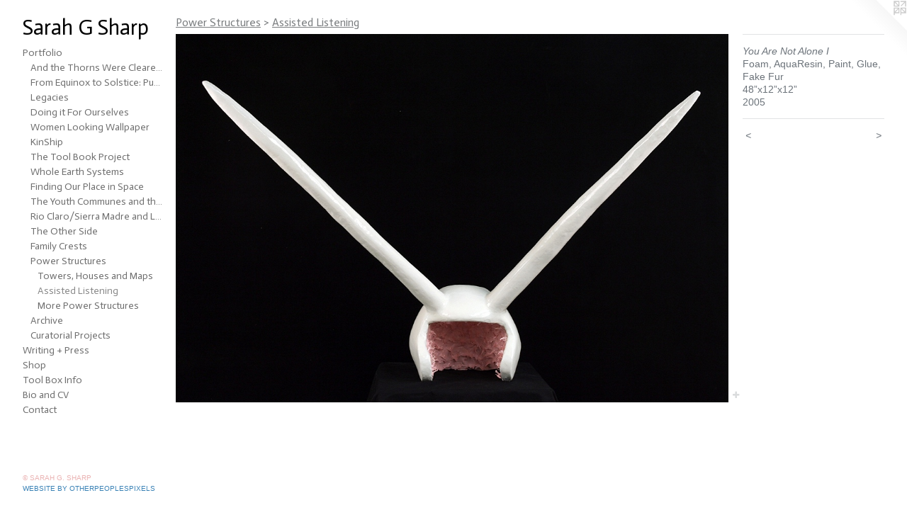

--- FILE ---
content_type: text/html;charset=utf-8
request_url: https://sarahgsharp.net/artwork/238588-You%20Are%20Not%20Alone%20I%20%20.html
body_size: 4228
content:
<!doctype html><html class="no-js a-image mobile-title-align--center has-mobile-menu-icon--left p-artwork has-page-nav l-bricks mobile-menu-align--center has-wall-text "><head><meta charset="utf-8" /><meta content="IE=edge" http-equiv="X-UA-Compatible" /><meta http-equiv="X-OPP-Site-Id" content="5147" /><meta http-equiv="X-OPP-Revision" content="1578" /><meta http-equiv="X-OPP-Locke-Environment" content="production" /><meta http-equiv="X-OPP-Locke-Release" content="v0.0.141" /><title>Sarah G Sharp</title><link rel="canonical" href="https://sarahgsharp.net/artwork/238588-You%20Are%20Not%20Alone%20I%20%20.html" /><meta content="website" property="og:type" /><meta property="og:url" content="https://sarahgsharp.net/artwork/238588-You%20Are%20Not%20Alone%20I%20%20.html" /><meta property="og:title" content="You Are Not Alone I  " /><meta content="width=device-width, initial-scale=1" name="viewport" /><link type="text/css" rel="stylesheet" href="//cdnjs.cloudflare.com/ajax/libs/normalize/3.0.2/normalize.min.css" /><link type="text/css" rel="stylesheet" media="only all" href="//maxcdn.bootstrapcdn.com/font-awesome/4.3.0/css/font-awesome.min.css" /><link type="text/css" rel="stylesheet" media="not all and (min-device-width: 600px) and (min-device-height: 600px)" href="/release/locke/production/v0.0.141/css/small.css" /><link type="text/css" rel="stylesheet" media="only all and (min-device-width: 600px) and (min-device-height: 600px)" href="/release/locke/production/v0.0.141/css/large-bricks.css" /><link type="text/css" rel="stylesheet" media="not all and (min-device-width: 600px) and (min-device-height: 600px)" href="/r17685973990000001578/css/small-site.css" /><link type="text/css" rel="stylesheet" media="only all and (min-device-width: 600px) and (min-device-height: 600px)" href="/r17685973990000001578/css/large-site.css" /><link type="text/css" rel="stylesheet" media="only all and (min-device-width: 600px) and (min-device-height: 600px)" href="//fonts.googleapis.com/css?family=Actor:400" /><link type="text/css" rel="stylesheet" media="not all and (min-device-width: 600px) and (min-device-height: 600px)" href="//fonts.googleapis.com/css?family=Actor:400&amp;text=MENUHomePrtfliWng%20%2BsShpTBxIadCVcG" /><script>window.OPP = window.OPP || {};
OPP.modernMQ = 'only all';
OPP.smallMQ = 'not all and (min-device-width: 600px) and (min-device-height: 600px)';
OPP.largeMQ = 'only all and (min-device-width: 600px) and (min-device-height: 600px)';
OPP.downURI = '/x/1/4/7/5147/.down';
OPP.gracePeriodURI = '/x/1/4/7/5147/.grace_period';
OPP.imgL = function (img) {
  !window.lazySizes && img.onerror();
};
OPP.imgE = function (img) {
  img.onerror = img.onload = null;
  img.src = img.getAttribute('data-src');
  //img.srcset = img.getAttribute('data-srcset');
};</script><script src="/release/locke/production/v0.0.141/js/modernizr.js"></script><script src="/release/locke/production/v0.0.141/js/masonry.js"></script><script src="/release/locke/production/v0.0.141/js/respimage.js"></script><script src="/release/locke/production/v0.0.141/js/ls.aspectratio.js"></script><script src="/release/locke/production/v0.0.141/js/lazysizes.js"></script><script src="/release/locke/production/v0.0.141/js/large.js"></script><script src="/release/locke/production/v0.0.141/js/hammer.js"></script><script>if (!Modernizr.mq('only all')) { document.write('<link type="text/css" rel="stylesheet" href="/release/locke/production/v0.0.141/css/minimal.css">') }</script><style>.media-max-width {
  display: block;
}

@media (min-height: 847px) {

  .media-max-width {
    max-width: 1080.0px;
  }

}

@media (max-height: 847px) {

  .media-max-width {
    max-width: 127.5vh;
  }

}</style><script>(function(i,s,o,g,r,a,m){i['GoogleAnalyticsObject']=r;i[r]=i[r]||function(){
(i[r].q=i[r].q||[]).push(arguments)},i[r].l=1*new Date();a=s.createElement(o),
m=s.getElementsByTagName(o)[0];a.async=1;a.src=g;m.parentNode.insertBefore(a,m)
})(window,document,'script','//www.google-analytics.com/analytics.js','ga');
ga('create', 'UA-3570603-1', 'auto');
ga('send', 'pageview');</script></head><body><header id="header"><a class=" site-title" href="/home.html"><span class=" site-title-text u-break-word">Sarah G Sharp</span><div class=" site-title-media"></div></a><a id="mobile-menu-icon" class="mobile-menu-icon hidden--no-js hidden--large"><svg viewBox="0 0 21 17" width="21" height="17" fill="currentColor"><rect x="0" y="0" width="21" height="3" rx="0"></rect><rect x="0" y="7" width="21" height="3" rx="0"></rect><rect x="0" y="14" width="21" height="3" rx="0"></rect></svg></a></header><nav class=" hidden--large"><ul class=" site-nav"><li class="nav-item nav-home "><a class="nav-link " href="/home.html">Home</a></li><li class="nav-item expanded nav-museum "><a class="nav-link " href="/section/35026.html">Portfolio</a><ul><li class="nav-gallery nav-item expanded "><a class="nav-link " href="/section/546225-And%20the%20Thorns%20Were%20Cleared%20from%20the%20Path.html">And the Thorns Were Cleared from the Path</a></li><li class="nav-gallery nav-item expanded "><a class="nav-link " href="/section/532883-From%20Equinox%20to%20Solstice%3a%20Public%20Artwork%2c%20PSQ85%2c%20NYC.html">From Equinox to Solstice: Public Artwork, PSQ85, NYC</a></li><li class="nav-gallery nav-item expanded "><a class="nav-link " href="/section/525795-Legacies.html">Legacies</a></li><li class="nav-gallery nav-item expanded "><a class="nav-link " href="/section/506758-Doing%20it%20For%20Ourselves.html">Doing it For Ourselves</a></li><li class="nav-gallery nav-item expanded "><a class="nav-link " href="/section/504642-Women%20Looking%20Wallpaper.html">Women Looking Wallpaper</a></li><li class="nav-gallery nav-item expanded "><a class="nav-link " href="/section/484258-KinShip.html">KinShip</a></li><li class="nav-gallery nav-item expanded "><a class="nav-link " href="/section/455366-The%20Tool%20Book%20Project.html">The Tool Book Project</a></li><li class="nav-item expanded nav-museum "><a class="nav-link " href="/section/447421-Whole%20Earth%20Systems.html">Whole Earth Systems</a><ul><li class="nav-gallery nav-item "><a class="nav-link " href="/section/481624-Whole%20Earth%20Systems.html">Whole Earth Systems</a></li><li class="nav-gallery nav-item "><a class="nav-link " href="/section/432591-Understanding%20Whole%20Systems.html">Understanding Whole Systems</a></li></ul></li><li class="nav-gallery nav-item expanded "><a class="nav-link " href="/artwork/4048456-Finding%20our%20Place%20in%20Space.html">Finding Our Place in Space</a></li><li class="nav-item expanded nav-museum "><a class="nav-link " href="/section/375566-The%20Youth%20Communes%20and%20the%20Pacific%20States.html">The Youth Communes and the Pacific States</a><ul><li class="nav-gallery nav-item "><a class="nav-link " href="/section/419258-The%20Commune%20Comes%20to%20America.html">The Commune Comes to America</a></li><li class="nav-gallery nav-item "><a class="nav-link " href="/section/3755660000000.html">More The Youth Communes and the Pacific States</a></li></ul></li><li class="nav-gallery nav-item expanded "><a class="nav-link " href="/section/412347-Rio%20Claro%2fSierra%20Madre%20and%20Lo%20Sublimo.html">Rio Claro/Sierra Madre and Lo Sublimo</a></li><li class="nav-gallery nav-item expanded "><a class="nav-link " href="/section/130364-The%20Other%20Side.html">The Other Side</a></li><li class="nav-gallery nav-item expanded "><a class="nav-link " href="/section/117406-Family%20Crests%20.html">Family Crests </a></li><li class="nav-item expanded nav-museum "><a class="nav-link " href="/section/72568-Power%20Structures.html">Power Structures</a><ul><li class="nav-gallery nav-item expanded "><a class="nav-link " href="/section/119829-Towers%2c%20Houses%20and%20Maps.html">Towers, Houses and Maps</a></li><li class="nav-gallery nav-item expanded "><a class="selected nav-link " href="/section/72566-Assisted%20Listening.html">Assisted Listening</a></li><li class="nav-gallery nav-item expanded "><a class="nav-link " href="/section/725680000000.html">More Power Structures</a></li></ul></li><li class="nav-item expanded nav-museum "><a class="nav-link " href="/section/481623-Archive.html">Archive</a><ul><li class="nav-item nav-museum "><a class="nav-link " href="/section/412351-Maps.html">Maps</a><ul><li class="nav-gallery nav-item "><a class="nav-link " href="/section/146391-The%20Devil%20in%20Our%20Midst%20.html">The Devil in Our Midst </a></li><li class="nav-gallery nav-item "><a class="nav-link " href="/artwork/3300619-A%20Blush%20in%20the%20Chest.html">A Blush in the Chest</a></li></ul></li><li class="nav-item nav-museum "><a class="nav-link " href="/section/35032-Older%20Video.html">Older Video</a><ul><li class="nav-gallery nav-item "><a class="nav-link " href="/section/35043-The%20Wheel%20Behind%20the%20Wheel%20%20.html">The Wheel Behind the Wheel  </a></li></ul></li></ul></li><li class="nav-item expanded nav-museum "><a class="nav-link " href="/section/419241-Curatorial%20Projects.html">Curatorial Projects</a><ul><li class="nav-gallery nav-item "><a class="nav-link " href="/section/471826-Comfort%20Level.html">Comfort Level</a></li><li class="nav-gallery nav-item "><a class="nav-link " href="/section/431799-Original%20Copy.html">Original Copy</a></li><li class="nav-gallery nav-item "><a class="nav-link " href="/section/422245-Animal%20Architectures.html">Animal Architectures</a></li><li class="nav-gallery nav-item "><a class="nav-link " href="/section/419255-Use%20Values%20.html">Use Values </a></li><li class="nav-gallery nav-item "><a class="nav-link " href="/section/422239-Offline.html">Offline</a></li></ul></li></ul></li><li class="nav-news nav-item "><a class="nav-link " href="/news.html">Writing + Press</a></li><li class="nav-links nav-item "><a class="nav-link " href="/links.html">Shop</a></li><li class="nav-item nav-pdf1 "><a target="_blank" class="nav-link " href="//img-cache.oppcdn.com/fixed/5147/assets/I262yFFJCUHCC3lm.pdf">Tool Box Info</a></li><li class="nav-flex1 nav-item "><a class="nav-link " href="/page/1-About.html">Bio and CV</a></li><li class="nav-item nav-contact "><a class="nav-link " href="/contact.html">Contact</a></li></ul></nav><div class=" content"><nav class=" hidden--small" id="nav"><header><a class=" site-title" href="/home.html"><span class=" site-title-text u-break-word">Sarah G Sharp</span><div class=" site-title-media"></div></a></header><ul class=" site-nav"><li class="nav-item nav-home "><a class="nav-link " href="/home.html">Home</a></li><li class="nav-item expanded nav-museum "><a class="nav-link " href="/section/35026.html">Portfolio</a><ul><li class="nav-gallery nav-item expanded "><a class="nav-link " href="/section/546225-And%20the%20Thorns%20Were%20Cleared%20from%20the%20Path.html">And the Thorns Were Cleared from the Path</a></li><li class="nav-gallery nav-item expanded "><a class="nav-link " href="/section/532883-From%20Equinox%20to%20Solstice%3a%20Public%20Artwork%2c%20PSQ85%2c%20NYC.html">From Equinox to Solstice: Public Artwork, PSQ85, NYC</a></li><li class="nav-gallery nav-item expanded "><a class="nav-link " href="/section/525795-Legacies.html">Legacies</a></li><li class="nav-gallery nav-item expanded "><a class="nav-link " href="/section/506758-Doing%20it%20For%20Ourselves.html">Doing it For Ourselves</a></li><li class="nav-gallery nav-item expanded "><a class="nav-link " href="/section/504642-Women%20Looking%20Wallpaper.html">Women Looking Wallpaper</a></li><li class="nav-gallery nav-item expanded "><a class="nav-link " href="/section/484258-KinShip.html">KinShip</a></li><li class="nav-gallery nav-item expanded "><a class="nav-link " href="/section/455366-The%20Tool%20Book%20Project.html">The Tool Book Project</a></li><li class="nav-item expanded nav-museum "><a class="nav-link " href="/section/447421-Whole%20Earth%20Systems.html">Whole Earth Systems</a><ul><li class="nav-gallery nav-item "><a class="nav-link " href="/section/481624-Whole%20Earth%20Systems.html">Whole Earth Systems</a></li><li class="nav-gallery nav-item "><a class="nav-link " href="/section/432591-Understanding%20Whole%20Systems.html">Understanding Whole Systems</a></li></ul></li><li class="nav-gallery nav-item expanded "><a class="nav-link " href="/artwork/4048456-Finding%20our%20Place%20in%20Space.html">Finding Our Place in Space</a></li><li class="nav-item expanded nav-museum "><a class="nav-link " href="/section/375566-The%20Youth%20Communes%20and%20the%20Pacific%20States.html">The Youth Communes and the Pacific States</a><ul><li class="nav-gallery nav-item "><a class="nav-link " href="/section/419258-The%20Commune%20Comes%20to%20America.html">The Commune Comes to America</a></li><li class="nav-gallery nav-item "><a class="nav-link " href="/section/3755660000000.html">More The Youth Communes and the Pacific States</a></li></ul></li><li class="nav-gallery nav-item expanded "><a class="nav-link " href="/section/412347-Rio%20Claro%2fSierra%20Madre%20and%20Lo%20Sublimo.html">Rio Claro/Sierra Madre and Lo Sublimo</a></li><li class="nav-gallery nav-item expanded "><a class="nav-link " href="/section/130364-The%20Other%20Side.html">The Other Side</a></li><li class="nav-gallery nav-item expanded "><a class="nav-link " href="/section/117406-Family%20Crests%20.html">Family Crests </a></li><li class="nav-item expanded nav-museum "><a class="nav-link " href="/section/72568-Power%20Structures.html">Power Structures</a><ul><li class="nav-gallery nav-item expanded "><a class="nav-link " href="/section/119829-Towers%2c%20Houses%20and%20Maps.html">Towers, Houses and Maps</a></li><li class="nav-gallery nav-item expanded "><a class="selected nav-link " href="/section/72566-Assisted%20Listening.html">Assisted Listening</a></li><li class="nav-gallery nav-item expanded "><a class="nav-link " href="/section/725680000000.html">More Power Structures</a></li></ul></li><li class="nav-item expanded nav-museum "><a class="nav-link " href="/section/481623-Archive.html">Archive</a><ul><li class="nav-item nav-museum "><a class="nav-link " href="/section/412351-Maps.html">Maps</a><ul><li class="nav-gallery nav-item "><a class="nav-link " href="/section/146391-The%20Devil%20in%20Our%20Midst%20.html">The Devil in Our Midst </a></li><li class="nav-gallery nav-item "><a class="nav-link " href="/artwork/3300619-A%20Blush%20in%20the%20Chest.html">A Blush in the Chest</a></li></ul></li><li class="nav-item nav-museum "><a class="nav-link " href="/section/35032-Older%20Video.html">Older Video</a><ul><li class="nav-gallery nav-item "><a class="nav-link " href="/section/35043-The%20Wheel%20Behind%20the%20Wheel%20%20.html">The Wheel Behind the Wheel  </a></li></ul></li></ul></li><li class="nav-item expanded nav-museum "><a class="nav-link " href="/section/419241-Curatorial%20Projects.html">Curatorial Projects</a><ul><li class="nav-gallery nav-item "><a class="nav-link " href="/section/471826-Comfort%20Level.html">Comfort Level</a></li><li class="nav-gallery nav-item "><a class="nav-link " href="/section/431799-Original%20Copy.html">Original Copy</a></li><li class="nav-gallery nav-item "><a class="nav-link " href="/section/422245-Animal%20Architectures.html">Animal Architectures</a></li><li class="nav-gallery nav-item "><a class="nav-link " href="/section/419255-Use%20Values%20.html">Use Values </a></li><li class="nav-gallery nav-item "><a class="nav-link " href="/section/422239-Offline.html">Offline</a></li></ul></li></ul></li><li class="nav-news nav-item "><a class="nav-link " href="/news.html">Writing + Press</a></li><li class="nav-links nav-item "><a class="nav-link " href="/links.html">Shop</a></li><li class="nav-item nav-pdf1 "><a target="_blank" class="nav-link " href="//img-cache.oppcdn.com/fixed/5147/assets/I262yFFJCUHCC3lm.pdf">Tool Box Info</a></li><li class="nav-flex1 nav-item "><a class="nav-link " href="/page/1-About.html">Bio and CV</a></li><li class="nav-item nav-contact "><a class="nav-link " href="/contact.html">Contact</a></li></ul><footer><div class=" copyright">© SARAH G. SHARP</div><div class=" credit"><a href="http://otherpeoplespixels.com/ref/sarahgsharp.net" target="_blank">Website by OtherPeoplesPixels</a></div></footer></nav><main id="main"><a class=" logo hidden--small" href="http://otherpeoplespixels.com/ref/sarahgsharp.net" title="Website by OtherPeoplesPixels" target="_blank"></a><div class=" page clearfix media-max-width"><h1 class="parent-title title"><a class=" title-segment hidden--small" href="/section/72568-Power%20Structures.html">Power Structures</a><span class=" title-sep hidden--small"> &gt; </span><a class=" title-segment" href="/section/72566-Assisted%20Listening.html">Assisted Listening</a></h1><div class=" media-and-info"><div class=" page-media-wrapper media"><a class=" page-media" title="You Are Not Alone I  " href="/artwork/238592-You%20Are%20Not%20Alone%20II%20.html" id="media"><img data-aspectratio="1080/720" class="u-img " alt="You Are Not Alone I  " src="//img-cache.oppcdn.com/fixed/5147/assets/RRIdkrEM.jpg" srcset="//img-cache.oppcdn.com/img/v1.0/s:5147/t:QkxBTksrVEVYVCtIRVJF/p:12/g:tl/o:2.5/a:50/q:90/1400x720-RRIdkrEM.jpg/1080x720/08637c39af03cbf34ac7c01280ac70ad.jpg 1080w,
//img-cache.oppcdn.com/img/v1.0/s:5147/t:QkxBTksrVEVYVCtIRVJF/p:12/g:tl/o:2.5/a:50/q:90/984x588-RRIdkrEM.jpg/882x588/0fed56fbc0adbfd3ecef093582bdbc26.jpg 882w,
//img-cache.oppcdn.com/fixed/5147/assets/RRIdkrEM.jpg 640w" sizes="(max-device-width: 599px) 100vw,
(max-device-height: 599px) 100vw,
(max-width: 640px) 640px,
(max-height: 426px) 640px,
(max-width: 882px) 882px,
(max-height: 588px) 882px,
1080px" /></a><a class=" zoom-corner" style="display: none" id="zoom-corner"><span class=" zoom-icon fa fa-search-plus"></span></a><div class="share-buttons a2a_kit social-icons hidden--small" data-a2a-title="You Are Not Alone I  " data-a2a-url="https://sarahgsharp.net/artwork/238588-You%20Are%20Not%20Alone%20I%20%20.html"><a target="_blank" class="u-img-link share-button a2a_dd " href="https://www.addtoany.com/share_save"><span class="social-icon share fa-plus fa "></span></a></div></div><div class=" info border-color"><div class=" wall-text border-color"><div class=" wt-item wt-title">You Are Not Alone I  </div><div class=" wt-item wt-media">Foam, AquaResin, Paint, Glue, Fake Fur</div><div class=" wt-item wt-dimensions">48”x12”x12”</div><div class=" wt-item wt-date">2005</div></div><div class=" page-nav hidden--small border-color clearfix"><a class=" prev" id="artwork-prev" href="/artwork/529947-Model%20for%20Mystic%20Listening%202.html">&lt; <span class=" m-hover-show">previous</span></a> <a class=" next" id="artwork-next" href="/artwork/238592-You%20Are%20Not%20Alone%20II%20.html"><span class=" m-hover-show">next</span> &gt;</a></div></div></div><div class="share-buttons a2a_kit social-icons hidden--large" data-a2a-title="You Are Not Alone I  " data-a2a-url="https://sarahgsharp.net/artwork/238588-You%20Are%20Not%20Alone%20I%20%20.html"><a target="_blank" class="u-img-link share-button a2a_dd " href="https://www.addtoany.com/share_save"><span class="social-icon share fa-plus fa "></span></a></div></div></main></div><footer><div class=" copyright">© SARAH G. SHARP</div><div class=" credit"><a href="http://otherpeoplespixels.com/ref/sarahgsharp.net" target="_blank">Website by OtherPeoplesPixels</a></div></footer><div class=" modal zoom-modal" style="display: none" id="zoom-modal"><style>@media (min-aspect-ratio: 3/2) {

  .zoom-media {
    width: auto;
    max-height: 720px;
    height: 100%;
  }

}

@media (max-aspect-ratio: 3/2) {

  .zoom-media {
    height: auto;
    max-width: 1080px;
    width: 100%;
  }

}
@supports (object-fit: contain) {
  img.zoom-media {
    object-fit: contain;
    width: 100%;
    height: 100%;
    max-width: 1080px;
    max-height: 720px;
  }
}</style><div class=" zoom-media-wrapper"><img onerror="OPP.imgE(this);" onload="OPP.imgL(this);" data-src="//img-cache.oppcdn.com/fixed/5147/assets/RRIdkrEM.jpg" data-srcset="//img-cache.oppcdn.com/img/v1.0/s:5147/t:QkxBTksrVEVYVCtIRVJF/p:12/g:tl/o:2.5/a:50/q:90/1400x720-RRIdkrEM.jpg/1080x720/08637c39af03cbf34ac7c01280ac70ad.jpg 1080w,
//img-cache.oppcdn.com/img/v1.0/s:5147/t:QkxBTksrVEVYVCtIRVJF/p:12/g:tl/o:2.5/a:50/q:90/984x588-RRIdkrEM.jpg/882x588/0fed56fbc0adbfd3ecef093582bdbc26.jpg 882w,
//img-cache.oppcdn.com/fixed/5147/assets/RRIdkrEM.jpg 640w" data-sizes="(max-device-width: 599px) 100vw,
(max-device-height: 599px) 100vw,
(max-width: 640px) 640px,
(max-height: 426px) 640px,
(max-width: 882px) 882px,
(max-height: 588px) 882px,
1080px" class="zoom-media lazyload hidden--no-js " alt="You Are Not Alone I  " /><noscript><img class="zoom-media " alt="You Are Not Alone I  " src="//img-cache.oppcdn.com/fixed/5147/assets/RRIdkrEM.jpg" /></noscript></div></div><div class=" offline"></div><script src="/release/locke/production/v0.0.141/js/small.js"></script><script src="/release/locke/production/v0.0.141/js/artwork.js"></script><script>var a2a_config = a2a_config || {};a2a_config.prioritize = ['facebook','twitter','linkedin','googleplus','pinterest','instagram','tumblr','share'];a2a_config.onclick = 1;(function(){  var a = document.createElement('script');  a.type = 'text/javascript'; a.async = true;  a.src = '//static.addtoany.com/menu/page.js';  document.getElementsByTagName('head')[0].appendChild(a);})();</script><script>window.oppa=window.oppa||function(){(oppa.q=oppa.q||[]).push(arguments)};oppa('config','pathname','production/v0.0.141/5147');oppa('set','g','true');oppa('set','l','bricks');oppa('set','p','artwork');oppa('set','a','image');oppa('rect','m','media','main');oppa('send');</script><script async="" src="/release/locke/production/v0.0.141/js/analytics.js"></script><script src="https://otherpeoplespixels.com/static/enable-preview.js"></script></body></html>

--- FILE ---
content_type: text/css;charset=utf-8
request_url: https://sarahgsharp.net/r17685973990000001578/css/large-site.css
body_size: 492
content:
body {
  background-color: #FFFFFF;
  font-weight: normal;
  font-style: normal;
  font-family: "Tahoma", "Geneva", sans-serif;
}

body {
  color: #6c737a;
}

main a {
  color: #3a82b6;
}

main a:hover {
  text-decoration: underline;
  color: #599bca;
}

main a:visited {
  color: #599bca;
}

.site-title, .mobile-menu-icon {
  color: #000000;
}

.site-nav, .mobile-menu-link, nav:before, nav:after {
  color: #6e6e6e;
}

.site-nav a {
  color: #6e6e6e;
}

.site-nav a:hover {
  text-decoration: none;
  color: #888888;
}

.site-nav a:visited {
  color: #6e6e6e;
}

.site-nav a.selected {
  color: #888888;
}

.site-nav:hover a.selected {
  color: #6e6e6e;
}

footer {
  color: #eab3b3;
}

footer a {
  color: #3a82b6;
}

footer a:hover {
  text-decoration: underline;
  color: #599bca;
}

footer a:visited {
  color: #599bca;
}

.title, .news-item-title, .flex-page-title {
  color: #7a7d7f;
}

.title a {
  color: #7a7d7f;
}

.title a:hover {
  text-decoration: none;
  color: #949698;
}

.title a:visited {
  color: #7a7d7f;
}

.hr, .hr-before:before, .hr-after:after, .hr-before--small:before, .hr-before--large:before, .hr-after--small:after, .hr-after--large:after {
  border-top-color: #d7d9db;
}

.button {
  background: #3a82b6;
  color: #FFFFFF;
}

.social-icon {
  background-color: #6c737a;
  color: #FFFFFF;
}

.welcome-modal {
  background-color: #FFFFFF;
}

.share-button .social-icon {
  color: #6c737a;
}

.site-title {
  font-family: "Actor", sans-serif;
  font-style: normal;
  font-weight: 400;
}

.site-nav {
  font-family: "Actor", sans-serif;
  font-style: normal;
  font-weight: 400;
}

.section-title, .parent-title, .news-item-title, .link-name, .preview-placeholder, .preview-image, .flex-page-title {
  font-family: "Actor", sans-serif;
  font-style: normal;
  font-weight: 400;
}

body {
  font-size: 14px;
}

.site-title {
  font-size: 30px;
}

.site-nav {
  font-size: 14px;
}

.title, .news-item-title, .link-name, .flex-page-title {
  font-size: 16px;
}

.border-color {
  border-color: hsla(210, 6.0869565%, 45.098038%, 0.2);
}

.p-artwork .page-nav a {
  color: #6c737a;
}

.p-artwork .page-nav a:hover {
  text-decoration: none;
  color: #6c737a;
}

.p-artwork .page-nav a:visited {
  color: #6c737a;
}

.wordy {
  text-align: left;
}

--- FILE ---
content_type: text/css;charset=utf-8
request_url: https://sarahgsharp.net/r17685973990000001578/css/small-site.css
body_size: 361
content:
body {
  background-color: #FFFFFF;
  font-weight: normal;
  font-style: normal;
  font-family: "Tahoma", "Geneva", sans-serif;
}

body {
  color: #6c737a;
}

main a {
  color: #3a82b6;
}

main a:hover {
  text-decoration: underline;
  color: #599bca;
}

main a:visited {
  color: #599bca;
}

.site-title, .mobile-menu-icon {
  color: #000000;
}

.site-nav, .mobile-menu-link, nav:before, nav:after {
  color: #6e6e6e;
}

.site-nav a {
  color: #6e6e6e;
}

.site-nav a:hover {
  text-decoration: none;
  color: #888888;
}

.site-nav a:visited {
  color: #6e6e6e;
}

.site-nav a.selected {
  color: #888888;
}

.site-nav:hover a.selected {
  color: #6e6e6e;
}

footer {
  color: #eab3b3;
}

footer a {
  color: #3a82b6;
}

footer a:hover {
  text-decoration: underline;
  color: #599bca;
}

footer a:visited {
  color: #599bca;
}

.title, .news-item-title, .flex-page-title {
  color: #7a7d7f;
}

.title a {
  color: #7a7d7f;
}

.title a:hover {
  text-decoration: none;
  color: #949698;
}

.title a:visited {
  color: #7a7d7f;
}

.hr, .hr-before:before, .hr-after:after, .hr-before--small:before, .hr-before--large:before, .hr-after--small:after, .hr-after--large:after {
  border-top-color: #d7d9db;
}

.button {
  background: #3a82b6;
  color: #FFFFFF;
}

.social-icon {
  background-color: #6c737a;
  color: #FFFFFF;
}

.welcome-modal {
  background-color: #FFFFFF;
}

.site-title {
  font-family: "Actor", sans-serif;
  font-style: normal;
  font-weight: 400;
}

nav {
  font-family: "Actor", sans-serif;
  font-style: normal;
  font-weight: 400;
}

.wordy {
  text-align: left;
}

.site-title {
  font-size: 2.1875rem;
}

footer .credit a {
  color: #6c737a;
}

--- FILE ---
content_type: text/css; charset=utf-8
request_url: https://fonts.googleapis.com/css?family=Actor:400&text=MENUHomePrtfliWng%20%2BsShpTBxIadCVcG
body_size: -444
content:
@font-face {
  font-family: 'Actor';
  font-style: normal;
  font-weight: 400;
  src: url(https://fonts.gstatic.com/l/font?kit=wEOzEBbCkc5cO3ehXy4tUegu9GFdyvaICbiA5pMHI0sM2u5Mddqx188XLp8gyePvUxFD&skey=68222b0e89da6199&v=v18) format('woff2');
}


--- FILE ---
content_type: text/plain
request_url: https://www.google-analytics.com/j/collect?v=1&_v=j102&a=198069087&t=pageview&_s=1&dl=https%3A%2F%2Fsarahgsharp.net%2Fartwork%2F238588-You%2520Are%2520Not%2520Alone%2520I%2520%2520.html&ul=en-us%40posix&dt=Sarah%20G%20Sharp&sr=1280x720&vp=1280x720&_u=IEBAAEABAAAAACAAI~&jid=2054455059&gjid=149989363&cid=1409991015.1768963479&tid=UA-3570603-1&_gid=1887237031.1768963479&_r=1&_slc=1&z=1262644491
body_size: -450
content:
2,cG-4FY7VYSHNZ